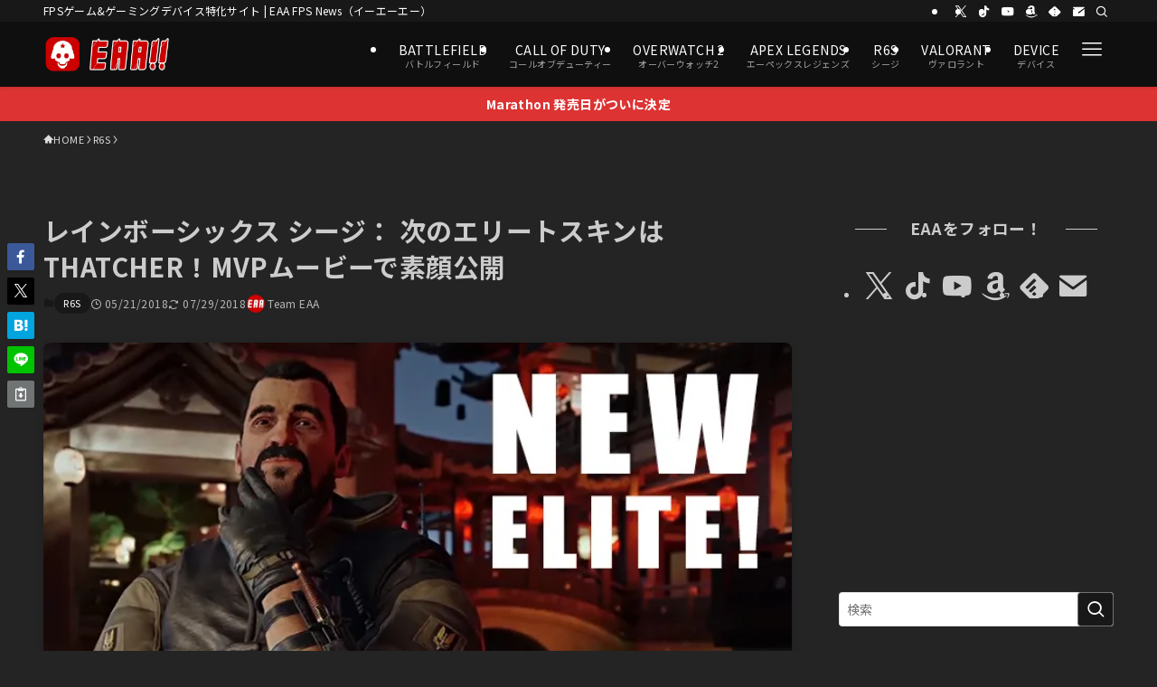

--- FILE ---
content_type: application/javascript; charset=utf-8;
request_url: https://dalc.valuecommerce.com/app3?p=885722363&_s=https%3A%2F%2Ffpsjp.net%2Farchives%2F309779&_b=aXEBFQAHE7kS4BXzCooAHwqKC5b4fA&vf=iVBORw0KGgoAAAANSUhEUgAAAAMAAAADCAYAAABWKLW%2FAAAAMElEQVQYV2NkFGP4nxHNyLCun42BsfKC0P9014cMWqVCDIy7ubr%2BBzwzY9go4MAAAOsqDHTPkis8AAAAAElFTkSuQmCC
body_size: 3470
content:
vc_linkswitch_callback({"t":"69710117","r":"aXEBFwAJvWoS4BXzCooAHwqKBtSy3w","ub":"aXEBFwAHedAS4BXzCooFuwqKC%2FDAvA%3D%3D","vcid":"sdPRQitYn_daOkvEyX9u4sGCe0j7QlZXhcQzaD9vftrg1pErk1jV9w","vcpub":"0.638314","r10.to":{"a":"2762004","m":"3300516","g":"5b7602b48c"},"approach.yahoo.co.jp":{"a":"2821580","m":"2201292","g":"74c038e88c"},"shop.elecom.co.jp":{"a":"2423127","m":"2505544","g":"db4df48a8c"},"www3.lenovo.com":{"a":"2680394","m":"218","g":"5edf0b59a9","sp":"cid%3Djp%3Aaffiliate%3Adsry7f"},"fudeoh.com":{"a":"2425347","m":"2376577","g":"cef52c9c8c"},"pc-seven.co.jp":{"a":"2545336","m":"2883189","g":"f5131aef8c"},"l":4,"p":885722363,"sec.sourcenext.info":{"a":"2425347","m":"2376577","g":"cef52c9c8c"},"s":3443388,"www.lenovo.com":{"a":"2680394","m":"218","g":"5edf0b59a9","sp":"cid%3Djp%3Aaffiliate%3Adsry7f"},"www.video.unext.jp":{"a":"2797180","m":"3305594","g":"c3501f1ecb","sp":"cid%3DD33139%26adid%3DVC1%26alp%3D1%26alpad%3D1%26alpge%3D1"},"g-tune.jp":{"a":"2855198","m":"3547822","g":"648703f88c"},"mini-shopping.yahoo.co.jp":{"a":"2821580","m":"2201292","g":"74c038e88c"},"mouse-jp.co.jp":{"a":"2855198","m":"3547822","g":"648703f88c"},"www.ark-pc.co.jp":{"a":"2489971","m":"2783092","g":"40ef66c98c"},"unext.bookplace.jp":{"a":"2797180","m":"3305594","g":"c3501f1ecb","sp":"cid%3DD33139%26adid%3DVC1%26alp%3D1%26alpad%3D1%26alpge%3D1"},"shopping.geocities.jp":{"a":"2821580","m":"2201292","g":"74c038e88c"},"unext.jp":{"a":"2797180","m":"3305594","g":"c3501f1ecb","sp":"cid%3DD33139%26adid%3DVC1%26alp%3D1%26alpad%3D1%26alpge%3D1"},"mbhshop.elecom.co.jp":{"a":"2423127","m":"2505544","g":"db4df48a8c"},"nec-lavie.jp":{"a":"2807513","m":"3388586","g":"5ae5774bb0","sp":"sc_cid%3Djp%3Aaffiliate%3Atgniag"},"www.stormst.com":{"a":"2485736","m":"614","g":"fa2d67b788"},"sourcenext.com":{"a":"2425347","m":"2376577","g":"cef52c9c8c"},"www3.nec-lavie.jp":{"a":"2807513","m":"3388586","g":"5ae5774bb0","sp":"sc_cid%3Djp%3Aaffiliate%3Atgniag"},"meetingowl.jp":{"a":"2425347","m":"2376577","g":"cef52c9c8c"},"pocketalk.jp":{"a":"2425347","m":"2376577","g":"cef52c9c8c"},"paypaystep.yahoo.co.jp":{"a":"2821580","m":"2201292","g":"74c038e88c"},"chou-jimaku.com":{"a":"2425347","m":"2376577","g":"cef52c9c8c"},"direct.sanwa.co.jp":{"a":"2706855","m":"3205567","g":"0a15ba378c"},"www.frontier-direct.jp":{"a":"2748511","m":"3274554","g":"48822b718c"},"hnext.jp":{"a":"2797180","m":"3305594","g":"c3501f1ecb","sp":"cid%3DD33139%26adid%3DVC1%26alp%3D1%26alpad%3D1%26alpge%3D1"},"www.nec-lavie.jp":{"a":"2807513","m":"3388586","g":"5ae5774bb0","sp":"sc_cid%3Djp%3Aaffiliate%3Atgniag"},"paypaymall.yahoo.co.jp":{"a":"2821580","m":"2201292","g":"74c038e88c"},"shopap.lenovo.com":{"a":"2680394","m":"218","g":"5edf0b59a9","sp":"cid%3Djp%3Aaffiliate%3Adsry7f"},"necdirect.jp":{"a":"2807513","m":"3388586","g":"5ae5774bb0","sp":"sc_cid%3Djp%3Aaffiliate%3Atgniag"},"fudemame.net":{"a":"2425347","m":"2376577","g":"cef52c9c8c"},"www.molekule.jp":{"a":"2425347","m":"2376577","g":"cef52c9c8c"},"beauty.rakuten.co.jp":{"a":"2762004","m":"3300516","g":"5b7602b48c"},"sankeishop.jp":{"a":"2920842","m":"3757013","g":"245546f48c"},"www2.mouse-jp.co.jp":{"a":"2855198","m":"3547822","g":"648703f88c"},"shopping.yahoo.co.jp":{"a":"2821580","m":"2201292","g":"74c038e88c"},"video.unext.jp":{"a":"2797180","m":"3305594","g":"c3501f1ecb","sp":"cid%3DD33139%26adid%3DVC1%26alp%3D1%26alpad%3D1%26alpge%3D1"},"www.marblepc.co.jp":{"a":"2701373","m":"3206154","g":"a90144bb8c"},"www.nec.lenovouat.com":{"a":"2807513","m":"3388586","g":"5ae5774bb0","sp":"sc_cid%3Djp%3Aaffiliate%3Atgniag"}})

--- FILE ---
content_type: application/javascript; charset=utf-8;
request_url: https://dalc.valuecommerce.com/app3?p=885722363&_s=https%3A%2F%2Ffpsjp.net%2Farchives%2F309779&vf=iVBORw0KGgoAAAANSUhEUgAAAAMAAAADCAYAAABWKLW%2FAAAAMElEQVQYV2NkFGP4nxHNyLC6n52B0eWA0P85oQ8ZtEr5GBhzubr%2Bz3vmxOAnYMIAAOcIDAvU%2Fig0AAAAAElFTkSuQmCC
body_size: 3609
content:
vc_linkswitch_callback({"t":"69710115","r":"aXEBFQAHE7kS4BXzCooAHwqKC5b4fA","ub":"aXEBFAAIRMAS4BXzCooBbQqKC%2FDMWQ%3D%3D","vcid":"_mzpEYpKNMWVMenTFmdyHpMugStC1GzyqOoK3DenGBg_GULlDnuG0g","vcpub":"0.463801","mouse-jp.co.jp":{"a":"2855198","m":"3547822","g":"acf47cd78c"},"shopap.lenovo.com":{"a":"2680394","m":"218","g":"0b96e450a9","sp":"cid%3Djp%3Aaffiliate%3Adsry7f"},"www.ark-pc.co.jp":{"a":"2489971","m":"2783092","g":"661a58028c"},"www.molekule.jp":{"a":"2425347","m":"2376577","g":"626d7f378c"},"unext.bookplace.jp":{"a":"2797180","m":"3305594","g":"90f997dbcb","sp":"cid%3DD33139%26adid%3DVC1%26alp%3D1%26alpad%3D1%26alpge%3D1"},"unext.jp":{"a":"2797180","m":"3305594","g":"90f997dbcb","sp":"cid%3DD33139%26adid%3DVC1%26alp%3D1%26alpad%3D1%26alpge%3D1"},"mbhshop.elecom.co.jp":{"a":"2423127","m":"2505544","g":"c5960f798c"},"nec-lavie.jp":{"a":"2807513","m":"3388586","g":"af8d0dd1b0","sp":"sc_cid%3Djp%3Aaffiliate%3Atgniag"},"sourcenext.com":{"a":"2425347","m":"2376577","g":"626d7f378c"},"sankeishop.jp":{"a":"2920842","m":"3757013","g":"44d509e18c"},"www2.mouse-jp.co.jp":{"a":"2855198","m":"3547822","g":"acf47cd78c"},"www.nec.lenovouat.com":{"a":"2807513","m":"3388586","g":"af8d0dd1b0","sp":"sc_cid%3Djp%3Aaffiliate%3Atgniag"},"shop.elecom.co.jp":{"a":"2423127","m":"2505544","g":"c5960f798c"},"pocketalk.jp":{"a":"2425347","m":"2376577","g":"626d7f378c"},"paypaystep.yahoo.co.jp":{"a":"2821580","m":"2201292","g":"a8ddc5c98c"},"www3.lenovo.com":{"a":"2680394","m":"218","g":"0b96e450a9","sp":"cid%3Djp%3Aaffiliate%3Adsry7f"},"direct.sanwa.co.jp":{"a":"2706855","m":"3205567","g":"5521f3dd8c"},"l":4,"www.frontier-direct.jp":{"a":"2748511","m":"3274554","g":"b10cff6e8c"},"hnext.jp":{"a":"2797180","m":"3305594","g":"90f997dbcb","sp":"cid%3DD33139%26adid%3DVC1%26alp%3D1%26alpad%3D1%26alpge%3D1"},"www.nec-lavie.jp":{"a":"2807513","m":"3388586","g":"af8d0dd1b0","sp":"sc_cid%3Djp%3Aaffiliate%3Atgniag"},"paypaymall.yahoo.co.jp":{"a":"2821580","m":"2201292","g":"a8ddc5c98c"},"p":885722363,"sec.sourcenext.info":{"a":"2425347","m":"2376577","g":"626d7f378c"},"s":3443388,"g-tune.jp":{"a":"2855198","m":"3547822","g":"acf47cd78c"},"mini-shopping.yahoo.co.jp":{"a":"2821580","m":"2201292","g":"a8ddc5c98c"},"necdirect.jp":{"a":"2807513","m":"3388586","g":"af8d0dd1b0","sp":"sc_cid%3Djp%3Aaffiliate%3Atgniag"},"fudemame.net":{"a":"2425347","m":"2376577","g":"626d7f378c"},"shopping.geocities.jp":{"a":"2821580","m":"2201292","g":"a8ddc5c98c"},"beauty.rakuten.co.jp":{"a":"2762004","m":"3300516","g":"80e303d98c"},"www.stormst.com":{"a":"2485736","m":"614","g":"683c50dd88"},"shopping.yahoo.co.jp":{"a":"2821580","m":"2201292","g":"a8ddc5c98c"},"video.unext.jp":{"a":"2797180","m":"3305594","g":"90f997dbcb","sp":"cid%3DD33139%26adid%3DVC1%26alp%3D1%26alpad%3D1%26alpge%3D1"},"www.marblepc.co.jp":{"a":"2701373","m":"3206154","g":"5a1a57e68c"},"www3.nec-lavie.jp":{"a":"2807513","m":"3388586","g":"af8d0dd1b0","sp":"sc_cid%3Djp%3Aaffiliate%3Atgniag"},"meetingowl.jp":{"a":"2425347","m":"2376577","g":"626d7f378c"},"r10.to":{"a":"2762004","m":"3300516","g":"80e303d98c"},"approach.yahoo.co.jp":{"a":"2821580","m":"2201292","g":"a8ddc5c98c"},"fudeoh.com":{"a":"2425347","m":"2376577","g":"626d7f378c"},"pc-seven.co.jp":{"a":"2545336","m":"2883189","g":"8c9549948c"},"chou-jimaku.com":{"a":"2425347","m":"2376577","g":"626d7f378c"},"www.lenovo.com":{"a":"2680394","m":"218","g":"0b96e450a9","sp":"cid%3Djp%3Aaffiliate%3Adsry7f"},"www.video.unext.jp":{"a":"2797180","m":"3305594","g":"90f997dbcb","sp":"cid%3DD33139%26adid%3DVC1%26alp%3D1%26alpad%3D1%26alpge%3D1"}})